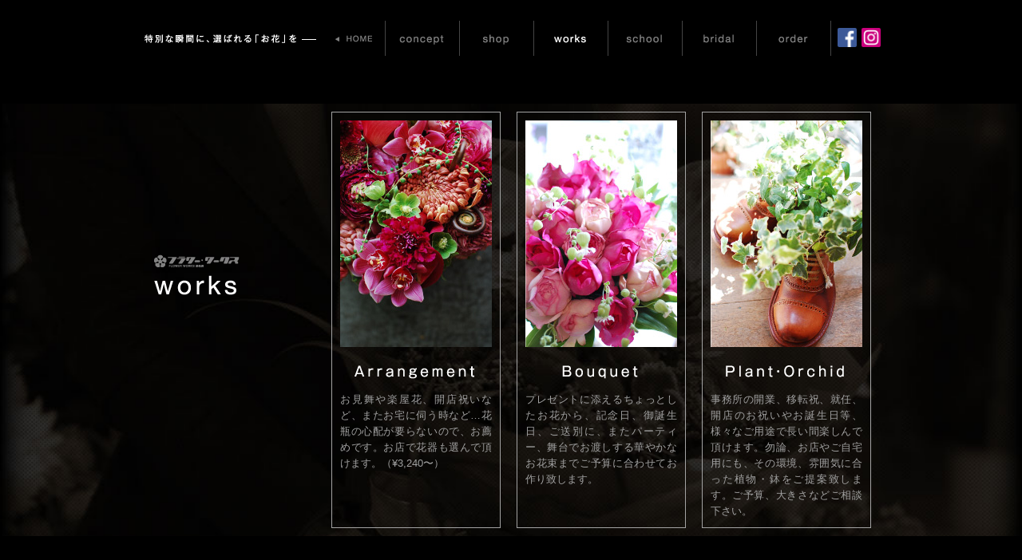

--- FILE ---
content_type: text/html
request_url: https://www.fw-works.com/works/
body_size: 3776
content:
<!DOCTYPE html>
<html lang="ja">
<head>
<meta charset="utf-8">
<meta name="viewport" content="initial-scale=0.39;" />
<title>WORKS | FLOWER WORKS フラワーワークス</title>
<meta name="description" content="">
<!--[if lt IE 9]>
<script src="http://html5shiv.googlecode.com/svn/trunk/html5.js"></script>
<![endif]-->
<link rel="stylesheet" type="text/css" href="/common/css/common.css">
<link rel="stylesheet" type="text/css" href="/common/css/contents.css">
<link rel="stylesheet" type="text/css" href="./css/index.css">
<script type="text/javascript" src="https://code.jquery.com/jquery-1.9.1.min.js"></script>
<script type="text/javascript" src="/common/js/browser.js"></script>
<script type="text/javascript" src="/common/js/layout.js"></script>
<script type="text/javascript" src="/common/js/utils.js"></script>
<script type="text/javascript" src="/common/js/linkbox.js"></script>
</head>
<body class="works">

<div id="pagetitle">
	<p id="logo"><img src="/common/images/logo_contents.png" width="148" height="59" alt="FLOWER WORKS フラワーワークス" /></p>
	<h1 class="altimg">WORKS</h1>
</div>

<div id="contents">
	<div id="contents-body">
		<section id="works-index" class="clearfix linkboxs">
			<a href="./arrangement/" class="linkbox">
				<div class="block" id="works-index1">
					<h2 class="altimg">Arrangement</h2>
					<p class="image"><img src="./images/index_image1.jpg" width="190" height="284" alt="イメージ写真" /></p>
					<p class="text">
						お見舞や楽屋花、開店祝いなど、またお宅に伺う時など…花瓶の心配が要らないので、お薦めです。お店で花器も選んで頂けます。（¥3,240〜）
					</p>
				</div>
			</a>
			<a href="./bouquet/" class="linkbox">
				<div class="block" id="works-index2">
					<h2 class="altimg">Bouquet</h2>
					<p class="image"><img src="./images/index_image2.jpg" width="190" height="284" alt="イメージ写真" /></p>
					<p class="text">
						プレゼントに添えるちょっとしたお花から、記念日、御誕生日、ご送別に、またパーティー、舞台でお渡しする華やかなお花束までご予算に合わせてお作り致します。
					</p>
				</div>
			</a>
			<a href="./plantorchid/" class="linkbox">
				<div class="block" id="works-index3">
					<h2 class="altimg">Plant・Orchid</h2>
					<p class="image"><img src="./images/index_image3.jpg" width="190" height="284" alt="イメージ写真" /></p>
					<p class="text">
						事務所の開業、移転祝、就任、開店のお祝いやお誕生日等、様々なご用途で長い間楽しんで頂けます。勿論、お店やご自宅用にも、その環境、雰囲気に合った植物・鉢をご提案致します。ご予算、大きさなどご相談下さい。
					</p>
				</div>
			</a>
			<script type="text/javascript">
				sameHeight('#works-index div.block');
			</script>
		</section>
	</div>
</div>

<nav id="mainmenu">
	<div class="body">
		<p class="copy altimg">特別な瞬間に、選ばれる「お花」を</p>
		<p id="mainmenu_home" class="altimg"><a href="/">HOME</a></p>
		<ul class="altimg">
			<li id="mainmenu1"><a href="/concept/">concept</a></li>
			<li id="mainmenu2"><a href="/shop/">shop</a></li>
			<li id="mainmenu3"><a href="/works/">works</a></li>
			<li id="mainmenu4"><a href="/school/">school</a></li>
			<li id="mainmenu5"><a href="/bridal/">bridal</a></li>
			<li id="mainmenu6"><a href="/order/">order</a></li>
		</ul>
		<div id="sns">
			<a href="https://www.facebook.com/flowerworks.teppozu" target="_blank">
				<img src="/common/images/facebook.png" alt="Facebook" />
			</a><a href="https://www.instagram.com/flowerworksteppozu" target="_blank">
				<img src="/common/images/instagram.png" alt="Instagram" />
			</a>
		</div>
	</div>
</nav>

</section>
</body>
</html>

--- FILE ---
content_type: text/css
request_url: https://www.fw-works.com/common/css/common.css
body_size: 3781
content:
/* ==================== 1_default.css ==================== */

img {
	vertical-align: bottom;
	border: 0;
}
p {
	line-height: 160%;
}


/* ==================== 2_base.css ==================== */

html {
	background: black;
}

body {
	margin: 0;
	background: url(../images/bg_image_contents.jpg) no-repeat center top;
	background-attachment: fixed;
	background-size: 100%;
	color: #A1A1A1;
	font-family: 'Hiragino Kaku Gothic Pro', 'Meiryo', sans-serif;
	font-size: 80%;
	line-height: 140%;
	text-align: justify;
	text-justify: inter-ideograph;
}
a {
	color: #D6B565;
	text-decoration: none;
}
a:hover {
	text-decoration: underline;
}

/*//////////////////// nav ////////////////////*/
nav#mainmenu {
	position: absolute;
	left: 0;
	top: 26px;
	width: 100%;
	min-width: 930px;
	height: 44px;
	background: url(../images/base_k1.png);
}
nav#mainmenu div.body {
	position: relative;
	left: 0;
	top: 0;
	width: 930px;
	height: 44px;
	margin: 0 auto;
}
nav#mainmenu p.copy {
	position: absolute;
	left: 0;
	top: 9px;
	margin: 0;
	width: 294px;
	height: 26px;
	background-image: url(../images/mainmenu_copy.png);
	background-position: 0 -26px;
}
body.index nav#mainmenu p.copy {
	background-position: 0 0;
}
nav#mainmenu p#mainmenu_home {
	position: absolute;
	left: 240px;
	top: 9px;
	width: 59px;
	height: 26px;
}
nav#mainmenu p#mainmenu_home a {
	background-image: url(../images/mainmenu_home.png);
	background-position: 0 -26px;
}
nav#mainmenu p#mainmenu_home a:hover {
	background-position: 0 0;
}
nav#mainmenu ul {
	position: absolute;
	right: 64px;
	top: 0;
	width: 558px;
	padding: 0;
	margin-left: auto;
	border-left: 1px solid #454545;
	list-style-type: none;
}
nav#mainmenu li {
	display: block;
	float: left;
	width: 92px;
	height: 44px;
	border-right: 1px solid #454545;
}
nav#mainmenu li a {
	background-position: 0 -44px;
}
body.concept #mainmenu1 a,
body.shop #mainmenu2 a,
body.works #mainmenu3 a,
body.school #mainmenu4 a,
body.bridal #mainmenu5 a,
body.order #mainmenu6 a,
nav#mainmenu li a:hover,
nav#mainmenu li.on a {
	background-position: 0 0;
}
nav#mainmenu li#mainmenu1 a {background-image: url(../images/mainmenu1.png);}
nav#mainmenu li#mainmenu2 a {background-image: url(../images/mainmenu2.png);}
nav#mainmenu li#mainmenu3 a {background-image: url(../images/mainmenu3.png);}
nav#mainmenu li#mainmenu4 a {background-image: url(../images/mainmenu4.png);}
nav#mainmenu li#mainmenu5 a {background-image: url(../images/mainmenu5.png);}
nav#mainmenu li#mainmenu6 a {background-image: url(../images/mainmenu6.png);}

#sns {
	position: absolute;
	top: 9px;
	right: 2px;
	margin: 0;
}
#sns a {
	display: inline-block;
	margin-left: 6px;
}
#sns img {
	width: 24px;
	border-radius: 2px;
}


/* ==================== 3_class.css ==================== */

.altimg {
	background-repeat: no-repeat;
	font-size: 0;
	text-indent: -9999px;
}
.altimg br {
	display: none;
}
.altimg a {
	display: block;
	width: 100%;
	height: 100%;
}

.clearfix:after {
	content: ".";
	display: block;
	clear: both;
	height: 0;
	visibility: hidden;
}
.clearfix {
	min-height: 1px; /*IE hack*/_height: 1px;
}
* html .clearfix {
	height: 1px;
}
.clearfix .left {
	float: left; /*IE hack*/_display: inline;
}
.clearfix .right {
	float: right; /*IE hack*/_display: inline;
}

.linkbox {
	display: block;
	color: inherit;
	text-decoration: none;
}
.linkbox:hover {
	text-decoration: none;
}
.linkbox.off {
	filter: alpha(opacity=40);
	opacity: .40;
}

.rollover,
.rollover a {
	background-position: 0 -50px;
}
.rollover:hover,
.rollover a:hover {
	background-position: 0 0;
}

.cap1 {
	height: 21px;
	background: url(/common/images/cap1_bg.png);
	color: #fff;
	font-size: 100%;
	line-height: 100%;
	letter-spacing: 0.1em;
	padding-top: 8px;
	text-indent: 20px;
}

.pdficon {
	vertical-align: middle;
	padding-right: 2px;
}

img.btn {
	opacity: 0.8;
}
img.btn:hover {
	opacity: 1.0;
}

--- FILE ---
content_type: text/css
request_url: https://www.fw-works.com/common/css/contents.css
body_size: 2048
content:
/*//////////////////// pagetitle ////////////////////*/
#pagetitle {
	position: fixed;
	z-index: 1;
	left: 0;
	top: 50%;
	width: 167px;
	margin-top: -77px;
}
#logo {
	position: absolute;
	left: 0;
	top: 0;
	margin: 0;
}
#pagetitle h1 {
	position: absolute;
	left: 10px;
	top: 55px;
	width: 167px;
	height: 42px;
	margin: 0;
}
body.concept #pagetitle h1 {background-image: url(../images/title_concept.png);}
body.shop #pagetitle h1 {background-image: url(../images/title_shop.png);}
body.works #pagetitle h1 {background-image: url(../images/title_works.png);}
body.school #pagetitle h1 {background-image: url(../images/title_school.png);}
body.bridal #pagetitle h1 {background-image: url(../images/title_bridal.png);}
body.order #pagetitle h1 {background-image: url(../images/title_order.png);}

#contentsmenu {
	position: absolute;
	left: 40px;
	top: 115px;
}
#contentsmenu ul {
	margin: 0;
	padding: 0;
	list-style-type: none;
}
#contentsmenu li {
	display: block;
	height: 22px;
	margin: 0 0 18px;
}
body.works.arrangement .rollover #contentsmenu1 a,
body.works.bouquet .rollover #contentsmenu2 a,
body.works.plantorchid .rollover #contentsmenu3 a,
body.school.advance .rollover #contentsmenu1 a,
body.school.regular .rollover #contentsmenu2 a,
body.school.single .rollover #contentsmenu3 a
{
	background-position: 0 0;
}

/*//////////////////// contents ////////////////////*/
#contents {
	position: relative;
	left: 0;
	top: 0;
	width: 700px;
	margin: 130px auto 100px;
	padding-left: 230px;
}
#contents-body {
	position: relative;
	left: 0;
	top: 0;
	margin: 0 auto;
}

p.totop {
	width: 50px;
	height: 20px;
	margin: 0;
	background-image: url(../images/totop.png);
}

/*//////////////////// thumbnails ////////////////////*/
ul.thumbnails {
	list-style-type: none;
	padding: 0;
	text-align: left;
	width: 650px;
	margin: 0 auto;
}
ul.thumbnails .linkbox.off {
	/*
	filter: alpha(opacity=50);
	opacity: .50;
	*/
}
ul.thumbnails li {
	float: left;
	display: block;
	position: relative;
	left: 0;
	top: 0;
	width: 130px;
	height: 130px;
}
ul.thumbnails li a {
	display: block;
	width: 110px;
	height: 110px;
	padding: 10px;
}

--- FILE ---
content_type: text/css
request_url: https://www.fw-works.com/works/css/index.css
body_size: 599
content:
#contents-body {
}
#works-index .linkbox {
	width: 212px;
	padding: 10px;
	float: left;
}
#works-index div.block {
	position: relative;
	left: 0;
	top: 0;
	width: 190px;
	padding: 310px 10px 10px;
	border: 1px solid #A3A3A3;
}
section#works-index div.block h2 {
	width: 190px;
	height: 30px;
	margin: 0 0 10px;
}
div#works-index1 h2 {background-image: url(../images/index_cap1.png);}
div#works-index2 h2 {background-image: url(../images/index_cap2.png);}
div#works-index3 h2 {background-image: url(../images/index_cap3.png);}

section#works-index div.block p.image {
	position: absolute;
	left: 10px;
	top: 10px;
	margin: 0;
}
section#works-index div.block p.text {
	margin: 0;
}

--- FILE ---
content_type: application/javascript
request_url: https://www.fw-works.com/common/js/browser.js
body_size: 476
content:
var IE = false;
var Safari = false;
var Chrome = false;
var Firefox = false;
var version = null;

var ua = navigator.userAgent;
if(/MSIE/.test(ua)){
	IE = true;
	version = Number(ua.match(/MSIE (\d+)/)[1]);
}
else if(/Firefox/.test(ua)){
	Firefox = true;
	version = Number(ua.match(/Firefox\/(\d+)/)[1]);
}
else if(/Chrome/.test(ua)){
	Chrome = true;
	version = Number(ua.match(/Chrome\/(\d+)/)[1]);
}
else if(/Safari/.test(ua)){
	Safari = true;
	version = Number(ua.match(/Version\/(\d+)/)[1]);
}

//IE8
if(IE && version <= 8){
	$('body').addClass('IE8');
}



--- FILE ---
content_type: application/javascript
request_url: https://www.fw-works.com/common/js/layout.js
body_size: 1102
content:
$(function(){
	//IE7以下はスタイルシートを無視
	if(IE && version <= 7 ){
		$('#contents').css({
			'margin-top': '0',
			'padding-top': '130px'
		});
		return;
	}

	var setContentsPos =
		function(){
			//#contents
			var $contents = $('#contents');
			var contentsHeight = $contents.height();
			var windowHeight = $(window).innerHeight();
			var minMargin = 200;
			//上下中央に揃える
			if(contentsHeight < windowHeight - minMargin){
				$contents.css('margin-top', Math.floor( (windowHeight - contentsHeight)/2 ) + 'px');
			}

			//#pagetitle
			var windowWidth = $(window).innerWidth();
			var leftPos = Math.max(0, Math.floor( (windowWidth-930)/2 ) );
			$('#pagetitle').css('left', leftPos + 'px');
		};
	setContentsPos();
	$(window).resize(setContentsPos);

	//data-layout
	$('[data-layout]').each(
		function(i,e){
			var val = $(e).attr('data-layout');
			//valign:middle
			if(/valign:middle/.test(val)){
				var $parent = $(e).parent();
				var parentHeight = $parent.height();
				var selfHeight = $(e).height();

				if(selfHeight < parentHeight){
					$(e).css('margin-top', Math.floor( (parentHeight-selfHeight)/2 ) + 'px');
				}
			}
		}
	);

});

--- FILE ---
content_type: application/javascript
request_url: https://www.fw-works.com/common/js/linkbox.js
body_size: 314
content:
$(function(){

	$('.linkboxs').each(
		function(i,e){
			//linkboxsの中のlinkbox
			var all_link = $(e).find('.linkbox')
				.mouseover(_over)
				.mouseout(_out)

			function _over(ev){
				var _this = this;
				all_link.each(
					function(i,e){
						if(e != _this){
							$(e).addClass('off');
						}
					}
				);
			}
			function _out(){
				all_link.removeClass('off');
			}
		}
	);
});

--- FILE ---
content_type: application/javascript
request_url: https://www.fw-works.com/common/js/utils.js
body_size: 411
content:
function sameHeight(){
	var elements = new Array();
	//get max height
	var max_height = 0;
	for(var i = 0; i < arguments.length; i++){
		$( arguments[i] ).each(
			function(i,e,a){
				elements.push( e );
				max_height = Math.max( max_height, $(e).height() );
			}
		);
	}
	//set same height
	for(i = 0; i < elements.length; i++){
		$( elements[i] ).height( max_height );
	}
}

$(function(){
	$('.sameheight-parent').each(
		function(){
			sameHeight( $('.sameheight-child', this) );
		}
	);
});